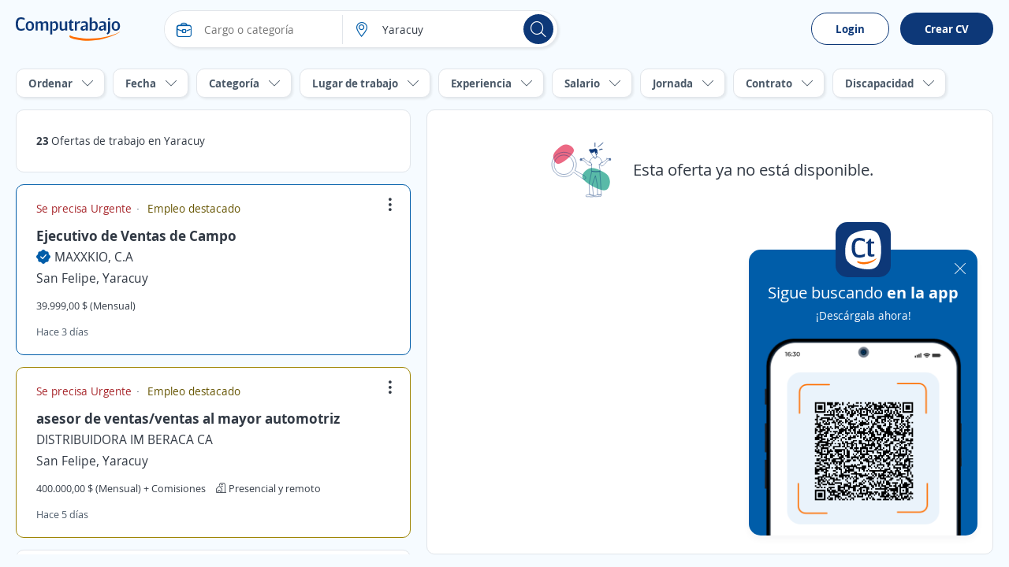

--- FILE ---
content_type: text/html; charset=utf-8
request_url: https://ve.computrabajo.com/offersgrid/offerdetailnotfound
body_size: 557
content:
<div class="dFlex vm_fx tc_fx pAllB mtB">
    <img alt="Esta oferta ya no est&#xE1; disponible." src="//cp.ct-stc.com/web8/20260126.04_01.28/c/img/ofertanodisponible.svg" srcset="//cp.ct-stc.com/web8/20260126.04_01.28/c/img/ofertanodisponible.svg" />
    <p class="fs21 plB">
        Esta oferta ya no est&#xE1; disponible.
    </p>
</div>
<script>
    (function sendAction() {
        if (typeof (ctLytics) != 'undefined') {
            const $offer = $('div#offersGridOfferContainer article.sel h2 a').length > 0 ? $('div#offersGridOfferContainer article.sel h2 a') : $('div.box_offer.sel h2 a');
            let title = "";
            let url = document.location.protocol + '//' + document.location.host;
            if ($offer.length > 0) {
                title = $offer.text().trim();
                url = url + $offer.attr('href');
            } else {
                title = document.title;
                url = url + document.location.pathname;
            }
            ctLytics.SendAction('404', title, url);
        } else {
            setTimeout(sendAction, 500);
        }
    })();
</script>

--- FILE ---
content_type: application/javascript
request_url: https://cp.ct-stc.com/web8/20260126.04_01.28/c/bundles/js/offerssplitgrid.apply.bundle.min.js?v=bmP7MEebV9-yaFhGUG2v46iNQbw
body_size: 7769
content:
(function(n,t){function ei(){oi();si()}function oi(){t(document).on("click",gt,function(){n.coverletter&&n.coverletter.enable&&hi()&&t.ajax({url:n.coverletter.acUrl+n.coverletter.attachUrl,type:"POST",data:ci(),dataType:"json",xhrFields:{withCredentials:!0},beforeSend:function(){r.loadingContainer.removeClass(i);r.applyContainer.addClass(i)},success:function(t){vi(t.Success,t.Message);yi(t);n.coverletter.updated=t.Success;n.coverletter.sendedid=t.Id},failure:function(n){alert(n.responseText)},error:function(n,t,i){alert(t+": "+i)},complete:function(){t(h).addClass(i);t(c).removeClass(f);r.loadingContainer.addClass(i);r.applyContainer.removeClass(i)}})});t(document).on("change",l,function(){n.coverletter&&n.coverletter.enable&&(n.coverletter.idcle=t(this).val(),lt()&&rt())});t(document).on("click",ri,function(){n.coverletter.idcle=n.coverletter.idnewcl;rt();n.coverlettergenai&&n.coverlettergenai.enable&&t.ajax({url:n.coverlettergenai.acUrl+n.coverlettergenai.attachUrlGenAI,type:"POST",data:ai(),dataType:"json",xhrFields:{withCredentials:!0},beforeSend:function(){t(et).removeClass(i);t(b).addClass(i)},success:function(n){n.success&&gi(n)},error:function(n,t,i){alert(t+": "+i)},complete:function(){t(et).addClass(i);t(k).removeClass(f);t(h).removeClass(i);t(c).addClass(f)}})})}function si(){t(document).on("click",bt,function(){at()});t(document).on("click",ui,function(){at()});t(document).on("click",dt,function(){t(h).addClass(i);t(c).removeClass(f)});t(document).on("click",kt,function(){di()});t(document).on("click",ft,function(){t(b).removeClass(i);t(k).addClass(f)});t(document).on("click",ii,function(){t(b).addClass(i);t(k).removeClass(f)})}function hi(){return r.isSelectedNewCoverletter&&(t(s).val()==""||t(u).val()=="")?!1:!n.coverletter.updated||n.coverletter.sendedid!==n.coverletter.idcle||t(p).val()!==t(u).val()?!0:(t(h).addClass(i),t(c).removeClass(f),!1)}function ci(){return{idpe:n.coverletter.idpe,idce:n.coverletter.idce,idoe:n.coverletter.idoe,title:t(s).val(),description:t(u).val(),descriptionorigin:t(p).val(),idcle:n.coverletter.idcle,idme:n.coverletter.idme,save:r.isSelectedSaveNewCoverletterWithTemplate,originid:t(d).val()}}function li(){return{idcle:n.coverletter.idcle,idce:n.coverletter.idce,idpe:n.coverletter.idpe}}function ai(){return{idpe:n.coverlettergenai.idpe,idce:n.coverlettergenai.idce,idoe:n.coverlettergenai.idoe,idcve:n.coverlettergenai.idcve,idusre:n.coverlettergenai.idusre}}function vi(n,t){n?(r.textResultError.addClass(i),r.textResultError.text(o),r.textResultOk.removeClass(i),r.textResultOk.text(t)):(r.textResultOk.addClass(i),r.textResultOk.text(o),r.textResultError.removeClass(i),r.textResultError.text(t))}function yi(r){r&&r.AddOption&&(t(l).prepend(new Option(t(s).val(),r.Id)),t(l).val(r.Id),t(it).removeClass(i),n.coverletter.idcle=r.Id,t(v).addClass(i),t(p).val(t(u).val()),t(e).addClass(i),t(e).removeClass(a),t(ut).prop("checked",!1))}function pi(n){t(u).val(n.DescriptionValue);t(p).val(n.DescriptionValue);t(s).val(n.TitleValue);t(v).removeClass(n.TitleClassRemove).addClass(n.TitleClassAdd);t(w).removeClass(n.DivDescClassRemove).addClass(n.DivDescClassAdd);t(d).val(n.CoverLetterOriginId)}function lt(){return n.coverletter.idcle==n.coverletter.idnotcl?(bi(),!1):r.isSelectedNewCoverletter?(wi(),!1):(ki(),!0)}function wi(){t(u).val(o);t(s).val(o);t(v).removeClass(i);t(w).removeClass(i);t(tt).removeClass(i);t(e).removeClass(i);t(e).addClass(a)}function bi(){t(u).val(o);t(s).val(o);t(v).addClass(i);t(e).addClass(i);t(e).removeClass(a);t(w).addClass(i);n.coverletter.updated||(t(h).addClass(i),t(tt).addClass(i),t(c).removeClass(f))}function ki(){t(tt).removeClass(i);t(e).addClass(i);t(e).removeClass(a);t(v).addClass(i);t(w).removeClass(i)}function di(){let t=n.coverletter.premiumLandingUrl;t&&(n.location.href=t)}function rt(){t.ajax({url:n.coverletter.acUrl+n.coverletter.getUrl,type:"POST",data:li(),dataType:"json",xhrFields:{withCredentials:!0},success:function(n){n.Success?pi(n):console.log("FAIL GET COVERLETTER")},failure:function(n){alert(n.responseText)},error:function(n,t,i){alert(t+": "+i)}})}function gi(n){t(ot).removeClass(i);t(st).removeClass(i);t(ht).removeClass(i);t(ct).addClass(y);t(u).addClass(y);n.coverLetterGenAI.ShowSelectCoverLetter||(t(e).addClass(i),t(e).removeClass(a));t(l).length>0&&t(it).addClass(i);t(s).val(n.coverLetterGenAI.Title);t(u).val(n.coverLetterGenAI.Description);t(d).val(n.coverLetterGenAI.OriginId);t(g).length&&t(g).html(t("#title-postapply-cover-letter-ai").val());t(nt).length&&t(nt).html(t("#subtitle-postapply-cover-letter-ai").val())}function at(){t(g).length&&t(g).html(t("#title-postapply-cover-letter").val());t(nt).length&&t(nt).html(t("#subtitle-postapply-cover-letter").val());t(ft).length>0&&(t(b).addClass(i),t(k).removeClass(f));t(ot).addClass(i);t(st).addClass(i);t(ht).addClass(i);t(ct).removeClass(y);t(u).removeClass(y);t(h).removeClass(i);t(c).addClass(f);t(u).val(o);t(s).val(o);n.coverletter.idcle=t(l).find("option:first").val();t(l).val(n.coverletter.idcle);t(it).removeClass(i);t(d).val(wt);lt()&&rt()}if(!n||!t)throw"Missing mandatory dependency in 'coverletters.js'";const vt="[data-offers-grid-detail-container]",yt="[data-offers-grid-apply-container]",pt="[data-offers-grid-loading-container]",i="hide",f="overlay",o="",a="hor",y="add_info_top",wt=1,s="[coverlettertitle]",v="[divcoverlettertitle]",u="[coverletterdesc]",p="[coverletterdescorigin]",w="[divcoverletterdesc]",h="[box-coverletter]",c="[box-coverletter-overlay]",tt="[box-update-button]",bt="[open-box-coverletter]",kt="[redirect-landing-premium]",dt="[hide-box-coverletter]",l="[select-coverletter]",it="[divcoverletterselect]",gt="[attach-coverletter]",ni="[textresult-ok]",ti="[textresult-error]",e="[coverletter-save-div]",ut="[coverletter-save-template]",ft="[open-box-show-coverletter-ai]",b="[box-selection-coverletter-ai]",k="[box-show-ai-coverletter-overlay]",ii="[close-box-coverletter-ai]",d="[coverletterorigin]",et="[box-loading-ai]",ri="[open-box-coverlletter-with-ai]",ui="[open-box-coverletter-mobile]",ot="[iconai]",st="[infoai]",ht="[disclaimerai]",ct="[data-textarea-mobile]",g="[data-title-postapply-cover-letter]",nt="[data-subtitle-postapply-cover-letter]",r={get detailContainer(){return t(vt)},get applyContainer(){return t(yt)},get loadingContainer(){return t(pt)},get textResultOk(){return t(ni)},get textResultError(){return t(ti)},get isSelectedNewCoverletter(){return n.coverletter.idcle==n.coverletter.idnewcl},get isSelectedSaveNewCoverletterWithTemplate(){return t(ut).is(":checked")}};try{ei()}catch(fi){console.error(fi)}})(window,$),function(n,t){function ot(){st();ct();ht()}function st(){t(document).on("click",it,function(){let u=t("input[name=hdv]:checked").data().valFid;lt(u)?t.ajax({url:n.postapplycv.acUrl+n.postapplycv.attachUrl,type:"POST",data:at(u),dataType:"json",cache:!1,contentType:!1,processData:!1,xhrFields:{withCredentials:!0},beforeSend:function(){r.loadingContainer.removeClass(i);r.applyContainer.addClass(i)},success:function(t){s(t.Success,t.Message);vt(t);yt(t);pt(t);n.postapplycv.updated=t.Success;n.postapplycv.sendedid=t.Id},failure:function(n){alert(n.responseText)},error:function(n,t,i){alert(t+": "+i)},complete:function(){t(e).addClass(i);t(o).removeClass(f);r.loadingContainer.addClass(i);r.applyContainer.removeClass(i)}}):(t(e).addClass(i),t(o).removeClass(f))})}function ht(){t(document).on("click",nt,function(){t(e).removeClass(i);t(o).addClass(f)});t(document).on("click",k,function(){t(e).addClass(i);t(o).removeClass(f)});t(document).on("click",d,function(){const n=t(u)[0];n&&n.click()});t(document).on("click",g,function(){if(document.querySelector(u).files[0])t(e).removeClass(i),t(o).addClass(f);else{const n=t(u)[0];n&&n.click()}})}function ct(){t(document).on("change",u,function(){wt()&&bt()})}function lt(t){return n.postapplycv&&(n.postapplycv.sendedid!=t||n.postapplycv.nocvs)}function at(t){var i=new FormData;return i.append("Cv",document.querySelector(u).files[0]),i.append("Fid",t),i.append("Idpe",n.postapplycv.idpe),i.append("Idce",n.postapplycv.idce),i.append("Idue",n.postapplycv.idue),i.append("Idme",n.postapplycv.idme),i}function s(n,t){n?(r.textResultError.addClass(i),r.textResultError.text(h),r.textResultOk.removeClass(i),r.textResultOk.text(t)):(r.textResultOk.addClass(i),r.textResultOk.text(h),r.textResultError.removeClass(i),r.textResultError.text(t))}function vt(n){n&&n.IsNew&&(t("[new-file]").attr("data-val-fid",n.Id),t("[new-file]").data("valFid",n.Id),t("[new-file]").removeAttr("new-file"),t("[new-file-label]").removeAttr("new-file-label"))}function yt(n){n&&n.ShowButtonNoAttachCV?(t(y).removeClass(i),t(v).addClass(i)):(t(y).addClass(i),t(v).removeClass(i))}function pt(n){t(a).removeClass(l).removeClass(c);t(a).addClass(n.IconShowButton);t(tt).text(n.TextShowButton)}function wt(){t("[new-file-label]").remove();let h=document.querySelector(u).files[0];if(!h)return!1;let c=h.size,l=n.postapplycv.maxsize;if(c>l*ft)return s(!1,n.postapplycv.errormaxsize),t(e).addClass(i),t(o).removeClass(f),document.querySelector(u).value="",!1;let r=h.name.split(".").pop().toLowerCase();return r&&r!=="pdf"&&r!=="doc"&&r!=="docx"?(s(!1,n.postapplycv.errorextension),t(e).addClass(i),t(o).removeClass(f),document.querySelector(u).value="",!1):!0}function bt(){let r=document.querySelector(u).files[0],s=r.name.split(".").pop().toLowerCase(),h=kt(s),c='<label class="radio w100" new-file-label><input type="radio" name="hdv" checked="true" data-val-fid="'+n.postapplycv.newidencrypted+'" data-val-fname="'+r.name+'" cv-selected new-file><span class="input"><\/span><span class="label_box"><span class="icon '+h+'"><\/span>'+r.name+"<\/span><\/label>";t("#fileList").prepend(c);t("[new-file]")[0]&&t("[new-file]")[0].click();t(e).removeClass(i);t(o).addClass(f);n.postapplycv.fileid=n.postapplycv.newidencrypted;n.postapplycv.filename=r.name}function kt(n){return n=="pdf"?c:l}if(!n||!t)throw"Missing mandatory dependency in 'cvfiles.js'";const p="[data-offers-grid-detail-container]",w="[data-offers-grid-apply-container]",b="[data-offers-grid-loading-container]",i="hide",f="overlay",h="",e="[box-cv]",o="[box-cv-overlay]",u="[upload-cv]",k="[hide-box-cv]",d="[data-file-upload]",g="[data-file-upload-no-hdv]",nt="[open-box-cv]",c="i_pdf_file",l="i_doc_file",a="[attach-cv-button-icon]",tt="[attach-cv-button-text]",v="[attach-cv-button]",y="[no-attach-cv-button]",it="[attach-cv]",rt="[textresult-ok]",ut="[textresult-error]",ft=1023,r={get detailContainer(){return t(p)},get applyContainer(){return t(w)},get loadingContainer(){return t(b)},get textResultOk(){return t(rt)},get textResultError(){return t(ut)}};try{ot()}catch(et){console.error(et)}}(window,$),function(n,t,i){function ri(){ui();bi();ki();di();nr()}function ui(){t(document).on("click","["+b+"]",function(){var t=this.dataset;if(t&&n.applyData&&t.hrefOfferApply.length){let n=a(t);n&&s(n)}})}function fi(){let i=t(".show[shortcut-child]");if(i&&i.length>0&&i.removeClass("show"),n.ismobile){let n=t(".show_popup[data-slide-popup]");n&&n.length>0&&n.removeClass(w)}}function s(u){if(n._IsUserLogged()){if(vr(u)){const f=n.applyData.litApplyInsertCorrect;if(u.__RequestVerificationToken&&n.killerquestionview.isAutoApply){let t=u.__RequestVerificationToken;document.cookie="__RequestVerificationToken="+t+";domain="+n.cookiesData.domain+" ;path=/; secure; samesite=none"}t.ajax({url:u.url,type:"POST",data:u,dataType:"json",xhrFields:{withCredentials:!0},beforeSend:function(){r.detailContainer.scrollTop(0);i.ChangesOfferDetailAppliedReset();vi();dt.html("");br(u.oi);ei()},success:function(t){hi(t);er();ar(t);yr(t);fi();(t.type===n.applyData.offerAppliedOK||t.type===n.applyData.alreadyApplied)&&(t.type===n.applyData.offerAppliedOK&&(wr(),setTimeout(function(){pr(f)},300)),i.AddAppliedOffer(u.oi))},error:function(){it()},complete:function(n){yi(n)}})}}else kr(u,1),tt(u)}function ei(){gt&&n.innerWidth<=ni&&!n.ismobile&&(r.body.classList.add(p),r.overlay.classList.remove(u),r.overlay.addEventListener("click",function(){t(this).addClass(u);r.body.classList.remove(p);t("."+l).removeClass(l)},{once:!0}),r.detailContainer.parent().addClass(l))}function oi(t){var i="";let r=si(t);const u=n.location.href.includes("?")?"&":"?";if(n.location.href.includes("#")){const f=n.location.href.split("#");i=f[0]+u+ACTION_PARAM+"="+r+"#"+t.oi}else i=n.location.href+u+ACTION_PARAM+"="+r+"&"+ADITIONAL_PARAM+"="+t.oi;n.location.href=t.urlLogin+"?refer="+encodeURIComponent(i)}function si(n){return n.shortcut?ACTION_APPLY_SHORTCUT:n.story?ACTION_APPLY_STORY:ACTION_APPLY_DETAIL}function hi(t){if(t.redirect)ci(t.url);else if(t.showhtml)pi(t.html);else if(t.htmlpopup)li(t.htmlpopup);else if(t.replace)ai(t);else switch(t.type){case n.applyData.notLoggedUser:tt(t);break;default:it();console.log("CASO NO CONTROLADO -> "+t.type)}}function ci(t){t&&(n.location.href=t,h())}function tt(i){USE_LOGIN_SECURE?oi(i):(i.hrefOfferApply&&t("[url-action-login]").val(i.hrefOfferApply),t("[access-popup-container]").length?(t("[data-access-overlay]").removeClass("hide"),t("[access-popup-container]").removeClass("hide"),ut(i)):t("#partial-popup-access").load(n.upa,function(){ut(i)}),h())}function it(){r.detailContainerError.removeClass(u)}function li(n){t("#popup-apply").length&&(t("#popup-apply").html(n),t("[popup-apply-overlay]").removeClass(u),h())}function ai(n){if($container=t("["+n.container+"]"),$container){for(let t in n.dic)$container.find("["+t+"]").attr(t,n.dic[t]);gi($container)}}function vi(){r.loadingContainer.removeClass(u);r.detailContainer.addClass(u);r.applyContainer.addClass(u);r.applyContainer.html(f);r.reapplyContainer.addClass(u);r.detailContainerError.addClass(u)}function yi(n){(n&&n.responseJSON&&n.responseJSON.hideloadingofferdata||r.detailContainerError.hasClass(u)==!1)&&(r.loadingContainer.addClass(u),ft(r.applyContainer)&&!c&&r.detailContainerError.hasClass(u)&&r.detailContainer.removeClass(u))}function pi(n){n&&(r.applyContainer.html(n),rt())}function rt(){r.detailContainer.addClass(u);r.detailContainerError.addClass(u);r.applyContainer.removeClass(u);r.applyContainer.scrollTop(0);n.ismobile&&r.popupContainer.addClass(w);h()}function wi(){r.detailContainer.removeClass(u);r.detailContainerError.addClass(u);r.applyContainer.addClass(u)}function bi(){t(document).on("click","[close-popup-apply]",function(){t("#popup-apply").html(f);t("[popup-apply-overlay]").addClass(u)})}function ki(){t(document).on("click","["+vt+"]",function(){wi()})}function di(){}function ut(t){n.accessData.actionClickAttr=t.story?d+"]["+wt+"='"+t.oi+"'":t.shortcut?k+"][oi='"+t.oi+"'":b}function ft(n){return n.is(":empty")}function gi(n){n.removeClass(u);c=!0}function h(){c=!1}function nr(){t(document).on("click","[data-apply-ac-kq]",function(){var t=this.dataset;let i=n.IsKQConversational();if(t&&n.applyData&&t.hrefOfferApply.length&&(i||fr())){let r=ur(t,i);n.postapplykq={id:r.oi};s(r)}})}function tr(){let n=t("["+o+"]"),r=t("#AutoKillerActive").val(),i=[];t("[div-kq]").each(function(){let r=this.dataset;$this=t(this);r&&r.divKqId&&i.push({Id:t("#KillerQuestions_"+r.divKqId+"__Id").val(),EncryptedIdOffer:n.find("#EncryptedOfferId").val(),Type:t("#KillerQuestions_"+r.divKqId+"__Type").val(),IdStatus:t("#KillerQuestions_"+r.divKqId+"__IdStatus").val(),Title:t("#KillerQuestions_"+r.divKqId+"__Title").val(),Order:t("#KillerQuestions_"+r.divKqId+"__Order").val(),Score:t("#KillerQuestions_"+r.divKqId+"__Score").val(),EsBBDD:t("#KillerQuestions_"+r.divKqId+"__EsBBDD").val(),Action:t("#KillerQuestions_"+r.divKqId+"__Action").val(),Autoexclude:t("#KillerQuestions_"+r.divKqId+"__Autoexclude").val(),OpenQuestion:t("#KillerQuestions_"+r.divKqId+"__OpenQuestion").val()?t("#KillerQuestions_"+r.divKqId+"__OpenQuestion").val():f,ClosedQuestion:{SelectedOption:{Value:t("input[name='KillerQuestions["+r.divKqId+"].ClosedQuestion']:checked").val()?t("input[name='KillerQuestions["+r.divKqId+"].ClosedQuestion']:checked").val():f}},DataOptions:ir(r.divKqId)})});return{KillerQuestions:i,AutoKillerActive:r,EncryptedCvId:n.find("#EncryptedCvId").val(),EncryptedCandidateId:n.find("#EncryptedCandidateId").val()}}function ir(n){let i=t("input[name='KillerQuestions["+n+"].ClosedQuestion']:checked").val()?t("input[name='KillerQuestions["+n+"].ClosedQuestion']:checked").val():f;return i?[{Id:t("#KillerQuestions_"+n+"__DataOptions_"+i+"__Id").val(),Answer:t("#KillerQuestions_"+n+"__DataOptions_"+i+"__Answer").val(),Score:t("#KillerQuestions_"+n+"__DataOptions_"+i+"__Score").val()}]:null}function rr(){const t=[],n=document.querySelector("["+o+"]");if(!n)return console.error("Formulario de killer questions no encontrado"),t;var u=n.querySelectorAll("[data-step]");u.forEach(function(n){var i=n.querySelector('input[type="hidden"]'),r;i&&i.name&&(r=i.value,t.push({Id:i.name,OpenQuestion:r?r.trim():f}))});const e=document.querySelector("#AutoKillerActive").value,i=n.querySelector("#EncryptedCvId"),r=n.querySelector("#EncryptedCandidateId");return{KillerQuestions:t,AutoKillerActive:e,EncryptedCvId:i?i.value:f,EncryptedCandidateId:r?r.value:f}}function a(t){let i=t.hrefOfferApply,r=t.hrefAccess;location.protocol!=="https:"||i.includes("localhost")||(i=i.replace("http://","https://"),r!=undefined&&(r=r.replace("http://","https://")));let u={url:i,urlLogin:r,ismobile:n.ismobile};const f=i.slice(i.indexOf("?")+1).split("&");return f.map(function(n){const t=n.split("=");u[t[0]]=decodeURIComponent(t[1])}),u}function ur(i,r){let u=i.hrefOfferApply;location.protocol!=="https:"||u.includes("localhost")||(u=u.replace("http://","https://"));let e=t("["+o+"]").find('input[name="__RequestVerificationToken"]').val(),s=r?rr():tr(),f={url:u,__RequestVerificationToken:e,KQModel:s,applyfromkq:!0,ismobile:n.ismobile};const h=u.slice(u.indexOf("?")+1).split("&");return h.map(function(n){const t=n.split("=");f[t[0]]=decodeURIComponent(t[1])}),f}function fr(){return t("["+o+"]").valid()}function er(){n.contactmethod&&(or(n.contactmethod.cookie)?t(kt).remove():t(bt).remove())}function or(n){return!sr(n)||hr(n)?!0:!1}function sr(n){return document.cookie.split(";").some(t=>t.trim().startsWith(n+"="))}function hr(n){const t=document.cookie.split(";");for(let i=0;i<t.length;i++){const[u,r]=t[i].trim().split("=");if(u===n)return!r||r.trim()===""}return!0}function cr(i,r){let u=i.lo?i.lo:f,e=i.ca?i.ca:f,o=i.car?i.car:f,s=i.sourceid?i.sourceid:f,h=i.sourcekpi?i.sourcekpi:f,c=i.hidp?i.hidp:f;const l=i.oi?i.oi:f;t.ajax({url:n.apply.acUrl+n.apply.setAlertUrl,type:"POST",data:{lo:u,ca:e,hidp:c,car:o,sourceAlertId:s,sourceAlertKpi:h,remove:r,orig:4,oi:l},datatype:"json",xhrFields:{withCredentials:!0},success:function(n){lr(n)},error:function(n,t,i){console.log(i)}})}function lr(t){t.message?et(n.apply.alertMessageOK):t.error&&et(t.error)}function et(n){t(e).length&&t(e).removeClass(u);t(e).animate({opacity:1}).text(n);setTimeout(function(){t(e).animate({opacity:0})},3e3);setTimeout(function(){t(e).addClass(u).css("opacity","")},5e3)}function ar(n){if(n.autocreatealert){const n=t(g)[0];n&&n.click()}}function vr(t){return!t.applyfromkq&&n.postapplykq&&n.postapplykq.id==t.oi&&!ft(r.applyContainer)?(rt(),!1):!0}function yr(i){(i.type===5||i.type===6)&&i.result.toLowerCase()=="offerappliedok"&&n.applyData&&t("input#conversionsPieApply").length>0&&n.SendPixelScripts(t("input#conversionsPieApply").val(),n.conversions.oie)}function pr(i){n.applyData.menuApplies&&(t("#tagsave").length&&t("#tagsave").removeClass("hide"),t("[msg-apply]").animate({opacity:1}).text(i),v=n.setTimeout(function(){t("[msg-apply]").animate({opacity:0})},3e3),y=n.setTimeout(function(){t("[msg-apply]").removeClass("save dB").css("opacity","").text(n.applyData.menuApplies)},5e3))}function wr(){t(".i_post").addClass("icon_sel");setTimeout(function(){t(".i_post").removeClass("icon_sel")},300);t("#tagsave").length&&t("#tagsave").addClass("hide");t("[msg-apply]").addClass("save dB");t("[msg-apply]").css("opacity",0);n.clearTimeout(v);n.clearTimeout(y)}function br(t){t&&(n._CreateSearchIdCookie&&n._CreateSearchIdCookie(t),n._CreateModelVersionCookie&&n._CreateModelVersionCookie(t))}function kr(t,i){const f=document.querySelector('meta[name="meta_ctp"]');if(t&&f){let e=new URLSearchParams(t.url),o=e?e.get("lc"):"";const s=f.content,h=`${ti}${s}`;let r=`${h}=${t.oi}|${o}`;const u=new Date;if(u.setTime(u.getTime()+i*864e5),r+=`; expires=${u.toUTCString()}`,n.cookiesData&&n.cookiesData.domain){const t=n.cookiesData.domain.split(".");r+=`; domain=.${t.slice(1).join(".")}`}r+="; path = /";document.cookie=r}}if(!n||!t||!i)throw"Missing mandatory dependency in 'offerssplitgrid-apply.js'";let v,y;var c=!1;const ot="data-offers-grid-detail-container",st="data-offers-grid-detail-container-error",ht="data-offers-grid-apply-container",ct="data-offers-grid-loading-container",lt="data-offers-grid-reapply-container",at="data-offers-grid-detail-popup",u="hide",p="flowHid",f="",w="show_popup",b="data-apply-ac",vt="back-show-detail-container-click",o="form-apply-kq",yt="textresult-ok",pt="textresult-error",k="shortcut-apply-ac",d="story-apply-ac",wt="data-story-oi",g="[create-alert-postapply]",nt="[div-contactmethod-explain]",bt="[create-alert-postapply-enable]",kt="[create-alert-postapply-disabled]",e="#createAlert_ok",dt=t("#partial-popup-access"),gt=n.responsiveDetailPopup,l="show_detail",ni=1023,ti="popup_offerid_",r={get detailContainer(){return t("["+ot+"]")},get detailContainerError(){return t("["+st+"]")},get applyContainer(){return t("["+ht+"]")},get loadingContainer(){return t("["+ct+"]")},get reapplyContainer(){return t("["+lt+"]")},get textResultOk(){return t("["+yt+"]")},get textResultError(){return t("["+pt+"]")},get popupContainer(){return t("["+at+"]")},get body(){return document.querySelector("body")},get overlay(){return document.querySelector("[data-overlay]")}};try{ri()}catch(ii){console.error(ii)}t(document).on("click",g,function(){var n=this.dataset;n?cr(n,!this.checked):alert("Error al crear la alerta")});t(document).on("click","[contact-method]",function(){const i=this.dataset,r=i.url,f=n.usermessagigingchannels?n.usermessagigingchannels.iu:0,e=n.usermessagigingchannels?n.usermessagigingchannels.ip:0;t.ajax({url:n.apply.acUrl+"/ajax/removecacheusermessagingchannels",type:"POST",data:{iu:f,ip:e},datatype:"json",success:function(i){i.success&&(t(this).parent().addClass(u),n.location.href=r)},error:function(n,t,i){console.log(i)}})});t(document).on("click","["+k+"]",function(){var t=this.dataset;if(t&&n.applyData&&t.hrefOfferApply.length){let n=a(t);n.shortcut=!0;n&&s(n)}});t(document).on("click","["+d+"]",function(){var t=this.dataset;if(t&&n.applyData&&t.hrefOfferApply.length){let n=a(t);n.story=!0;n&&s(n)}})}(window,$,appliedOffersService),function(n,t,i,r){function ni(){ti();ii();ri();ui()}function ti(){t(document).on("click",g,function(){ft();h?k(!0):pi()});t(document).on("click",ct+","+c,function(){wi()})}function ii(){t(document).on("click",vt,function(n){n.preventDefault();let i=t(this).data().is;i&&oi(i)})}function ri(){if(h)t(document).on("click",at,function(){k(!1);ut()})}function ui(){t(document).on("click",tt,function(){bi()})}function ut(){n._IsUserLogged()&&f.boxCompare&&(f.boxCompare.removeClass(u),ft(),et(!1));fi()}function fi(){o.skills&&o.skillCount>p&&(o.skills.forEach(function(n,t){t>=p&&n.classList.add(u)}),f.seeMoreCounter.text(o.skillCount-p),f.seeMoreSkills&&f.seeMoreSkills.classList.remove(u))}function ei(){let i=t("[form-apply-kq]").find('input[name="__RequestVerificationToken"]').val();const r=b();t.ajax({url:n.urlac+kt,type:"POST",data:{__RequestVerificationToken:i},dataType:"json",xhrFields:{withCredentials:!0},success:function(t){t.success&&n.localStorage.setItem(r,t.skills)},error:function(n){console.log(n)}})}function oi(i){t.ajax({url:n.urlac+dt,type:"POST",data:si(i),dataType:"json",processData:!1,contentType:!1,xhrFields:{withCredentials:!0},success:function(t){t.success&&(yi(i),vi(i),et(!0),n.AddPerfectMatchSkill(i,t.createdSkills[0].SkillText),h&&st())},error:function(n){console.log(n)}})}function si(n){let t=new FormData;return t.append("skills",n),t.append("device",hi()),t.append("isSkillEncrypted",!0),t}function hi(){return i.IsAndroid()?2:i.IsApple()?3:i.IsWindowPhone()?4:0}function ci(){const n=w();return Object.keys(n)}function w(){const i=b(),t=n.localStorage.getItem(i);return t?JSON.parse(t):JSON.parse("{}")}function b(){return`${ht}_${bt}_${n._GetIC()}`}function ft(){h?t(l).children().remove():t(nt).children().remove();let r=n.ExportSkillListId(),i=document.querySelectorAll("["+e+"]");i.length>0&&i.forEach(function(n){let t=n.getAttribute(e),u=n.innerText,i=r.includes(t);i||(h?ai(t,u,i):li(t,u,i))})}function li(i,r,f){const e=f?a:v,o=f?u:"";let s=`<li class="dFlex vm_fx" data-is-skill-offer="${i}">
            <span class="icon i_check_circle_full fs20 ${e}" popup-icon-skill-offer></span>
            <p class="pAll10">${r}</p>
            <div class="mlAuto ${o}" btn-skill-offer>
            <a class="b_primary_inv tiny" data-is="${i}" btn-add-skill-offer>${n.skillOffer.litAdd}</a>
            </div>
        </li>`;t(nt).append(s)}function ai(i,r,f){const e=f?a:v,o=f?u:"";let s=`<li class="dFlex vm_fx mtB" data-is-skill-offer="${i}">
                    <span class="icon i_check_circle_full fs20 ${e}" popup-icon-skill-offer></span>
                    <p class="plB prB">${r}</p>
                    <div class="mlAuto ${o}" btn-skill-offer>
                    <a class="b_primary_inv tiny t_no_wrap t_ellipsis" data-is="${i}" btn-add-skill-offer>${n.skillOffer.litAdd}</a>
                    </div>
                </li>`;t(l).append(s)}function et(n){let i=ot();i==0?(t(s).attr("style",it),n?setTimeout(()=>{t(s).addClass(u)},rt):t(s).addClass(u)):(t(s).removeClass(u),t(lt).text(i))}function ot(){let t=0,r=n.ExportSkillListId(),i=document.querySelectorAll("["+e+"]");return i.length>0&&i.forEach(function(n){let i=n.getAttribute(e),u=r.includes(i);u||(t+=1)}),t}function vi(i){let u=b(),r=w(),f=t("[data-is-skill-offer='"+i+"']"),e=i.toString(),o=f.children("p").text();r[e]=o;n.localStorage.setItem(u,JSON.stringify(r))}function yi(n){let i=t("[data-is-skill-offer='"+n+"']");i.children(yt).addClass(u);i.children(pt).removeClass(v).addClass(a)}function pi(){t(c).removeClass(u);t(d).removeClass(u)}function wi(){t(c).addClass(u);t(d).addClass(u);st()}function k(n){t(g).toggleClass(u,n);t(l).toggleClass(u,!n)}function st(){let n=ot();n==0&&(t(y).removeClass(u),setTimeout(()=>{t(y).attr("style",it)},rt),setTimeout(()=>{t(y).addClass(u)},"5000"))}function bi(){o.skills&&o.skills.forEach(function(n){n.classList.remove(u)});f.seeMoreSkills.classList.add(u)}if(!n||!t||!i||!n.skillOffer||!r)throw"Missing mandatory dependency in 'skill-offer.js'";const u="hide",ht="skill",s="[box-skill-offer]",d="[popup-skill-offer]",c="[overlay-skill-offer]",g="[show-popup-skill-offer]",ct="[hide-popup-skill-offer]",lt="[box-counter-skill-offer]",at="[data-offers-grid-offer-item-container]",nt="[popup-list-skill-offer]",l="[box-list-skill-offer]",e="data-skill-id",vt="[btn-add-skill-offer]",yt="[btn-skill-offer]",pt="[popup-icon-skill-offer]",a="fc_ok",v="fc_aux_light",y="[success-skill-offer]",tt="[seemore-skill-offer]",wt="[seemore-counter-skill-offer]",it="transition: height 0.3s ease-out, padding 0.3s ease-out, margin 0.5s ease-out; height: 0px; padding-top: 0px; padding-bottom: 0px; overflow: hidden; margin: 0px;",rt="3000",h=n.ismobile,bt=n.skillOffer.ip,p=n.skillOffer.skillToShow,kt="/ajax/getcandidateskills",dt="/ajax/addcommonskills",f={get boxCompare(){return t(s)},get seeMoreSkills(){return document.querySelector(tt)},get seeMoreCounter(){return t(wt)}},o={get skills(){return document.querySelectorAll(`[${e}]`)},get skillCount(){return document.querySelectorAll(`[${e}]`).length}};n.ExportSkillListId=function(){return ci()};n.ExportSkillList=function(){return w()};n.CheckSkillOfferBanner=function(){f.boxCompare.length&&ut()};n.CheckCandidateSkills=function(){n._IsUserLogged()&&ei()};n.ShowSkillsMobile=function(){k(!0)};try{ni();n._ExecMethodAfterCondition(n._IsMenuLoaded,n.CheckCandidateSkills);n._ExecMethodAfterCondition(n._IsMenuLoaded,n.CheckSkillOfferBanner)}catch(gt){console.error(gt)}}(window,$,deviceService,perfectMatchOffersService);